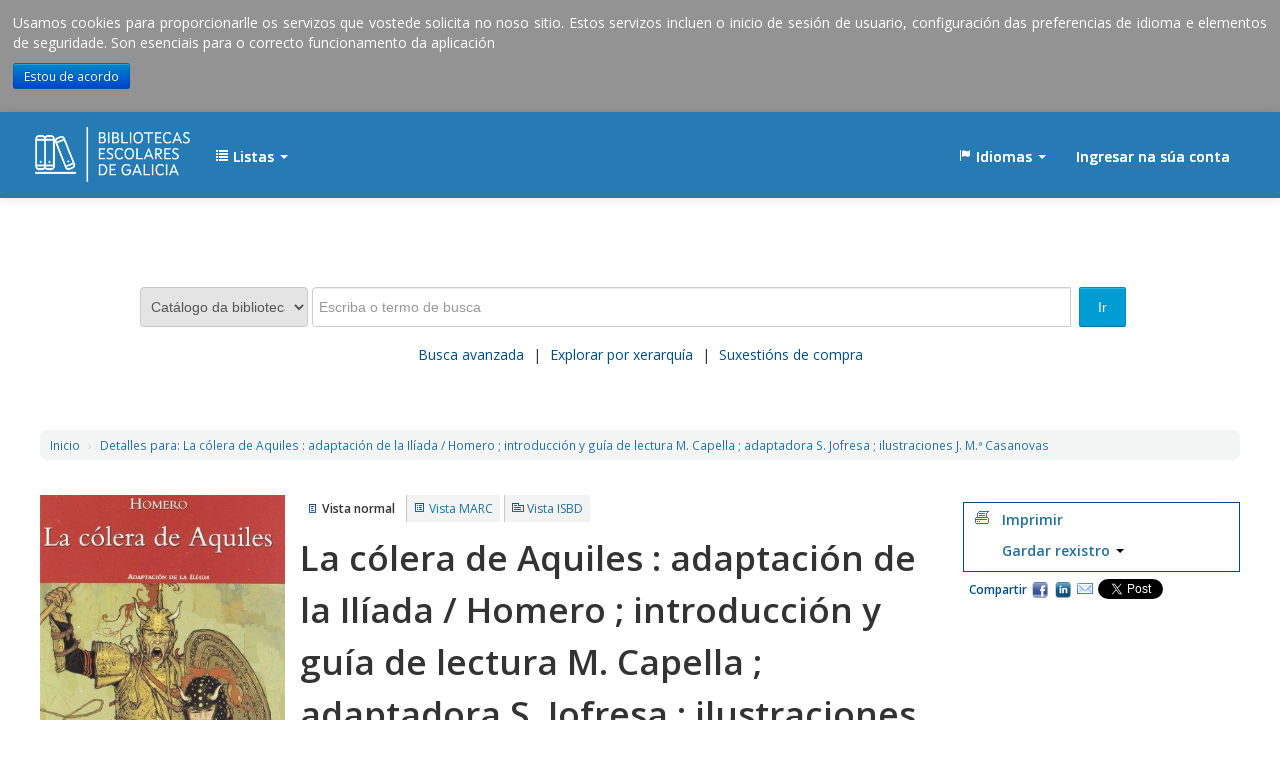

--- FILE ---
content_type: text/css; charset=utf-8
request_url: https://iesfernandoesquio.edubib.xunta.gal/opac-tmpl/bootstrap/css/print_18.0503001034.css
body_size: 3438
content:
.noprint{display:none}a:link{color:#000066;text-decoration:none}a:visited{color:#000066;text-decoration:none}a:hover{color:#993300;text-decoration:none}a[href]:after{display:none}body{background-color:#FFF;color:#333333;font-family:arial,geneva,sans-serif;font-size:14px;margin:0 0 0 0;word-wrap:break-word}caption{color:#000066;font-size:18px;font-weight:bold;margin-top:5px;text-align:left}div.table{width:100%}form{margin:0;padding:0}h1{color:#000066;font-size:22px;font-weight:bold;margin-bottom:3px;margin-top:3px}h2{color:#000066;font-size:20px;font-weight:bold;margin-bottom:3px;margin-top:3px}h3{color:#000066;font-size:18px;font-weight:bold;margin-bottom:3px;margin-top:3px}h4{color:#000066;font-size:16px;font-weight:bold;margin-bottom:3px;margin-top:3px}h5{color:#000066;font-size:15px;font-weight:bold;margin-bottom:1px;margin-top:1px}h6{color:#000066;font-size:14px;font-weight:bold;margin-bottom:1px;margin-top:1px}p{margin-top:0}table{background-color:#FFFFFF;border-bottom:0 solid #CCCCCC;border-collapse:collapse;border-left:0 solid #CCCCCC;margin:3px 0 5px 0;padding:0;width:99%}td{background-color:#FFF;border-bottom:1px solid #CCCCCC;border-right:1px solid #CCCCCC;padding:5px 5px 5px 5px;vertical-align:top}td:last-child{background-color:#FFF;border-bottom:1px solid #CCCCCC;border-right:0 solid #CCCCCC;padding:5px 5px 5px 5px;vertical-align:top}th{background-color:#E9E9E9;border-bottom:1px solid #CCCCCC;border-right:1px solid #CCCCCC;font-weight:bold;padding:5px 5px 5px 5px}th:last-child{background-color:#E9E9E9;border-bottom:1px solid #CCCCCC;border-right:0 solid #CCCCCC;font-weight:bold;padding:5px 5px 5px 5px}tr.highlight{background-color:#e9e9e9}body#basket tr.highlight{background-color:transparent}body#basket a{font-weight:bold}body#basket table{border-collapse:collapse}body#basket td,body#basket th{background-color:transparent;border:0;padding:2px}body#basket th{background-color:#EEE;border:0}body#basket th,body#basket th[scope=col]{border:0;text-align:center;vertical-align:middle}body#basket th[scope=row]{border:0;font-size:89%;text-align:right;vertical-align:top;width:10%}#basket tr{border-bottom:1px solid #DDD}body#basket p{font-size:85%;margin:.2em 0;text-indent:.5em}.error{font-weight:bold}.ex{font-family:"Courier New",Courier,monospace}.inline{display:inline}.screen{display:none}#bookcover{float:left;margin:0;padding:0}#members,#opac-main-search,#opac-user-views .ui-tabs-nav,input,h2 span.hint,td.resultscontrol,.pages,.suggestion,.views,#action,#export,#bibliodescriptions .ui-tabs-nav,#addshelf,fieldset.action,.list-actions,.ft,#facetcontainer,.results_summary.actions,.koha_url,.yui-b{display:none}#userresults{position:absolute;right:0;word-wrap:break-word;display:block}div#userupdate input,div#userupdate textarea{display:inline;border:0}#yui-main,#yui-main .yui-b,.yui-t1 #yui-main .yui-b{display:block !important;margin:0 !important;padding:0 !important;width:auto !important;float:none !important}.navbar,#navigation,.pages,.actions,#toolbar,#selections-toolbar,#remove-selected,.breadcrumb,#members,#opac-main-search,#opac-user-views .ui-tabs-nav,input,h2 span.hint,td.resultscontrol,.pages,.suggestion,.views,#action,#export,#bibliodescriptions .ui-tabs-nav,#addshelf,fieldset.action,.list-actions,.ft,#facetcontainer,.results_summary.actions,.koha_url,.yui-b{display:none}.row-fluid{margin-top:30px}#views,#ulactioncontainer{display:none}.main,.table-bordered{border:0}

--- FILE ---
content_type: text/xml; charset=ISO-8859-1
request_url: https://iesfernandoesquio.edubib.xunta.gal/cgi-bin/koha/opac-checkresources.pl?env=OPAC&isxn=8430760342&size=
body_size: 333
content:
<?xml version='1.0' encoding='UTF-8'?><resources><resource environment='OPAC' isxn='8430760342' size='' anotherdata='D'><image><![CDATA[//dixirep.qlees.es/application/GetImage.php?img=Zo9z1NHazNDXdtim3p3TrdjF4Mrek3mlaZtnkXea0d7J1Nm01HCfcJl4npSwm5uXe6hl0qjI]]></image><preview source='0'><![CDATA[0]]></preview></resource></resources>